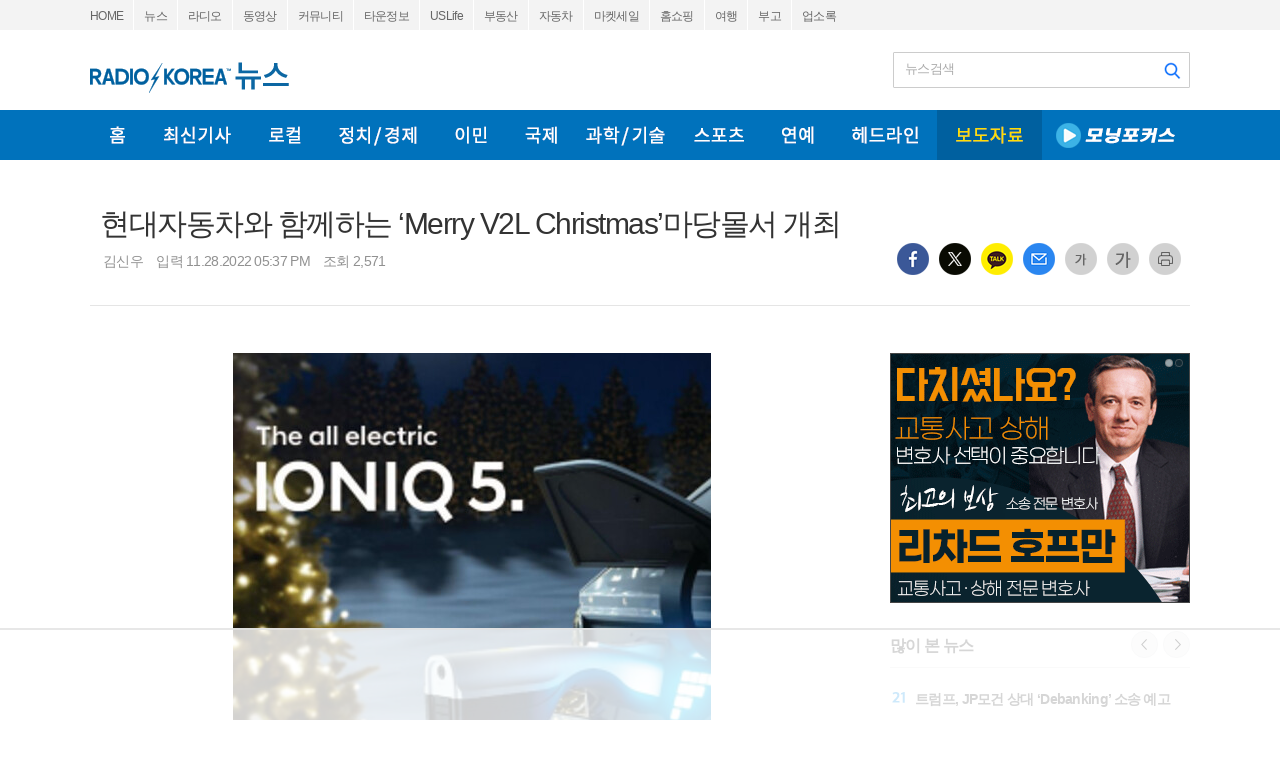

--- FILE ---
content_type: text/html; charset=UTF-8
request_url: https://www.radiokorea.com/news/article.php?uid=403424
body_size: 11409
content:
<!DOCTYPE html>
<html lang="ko">
<head>
<meta http-equiv="Content-Type" content="text/html; charset=UTF-8">
<meta http-equiv="X-UA-Compatible" content="IE=edge">
<meta content="ko" http-equiv="Content-Language" />
<meta name="viewport" content="width=1150">
<title>현대자동차와 함께하는 ‘Merry V2L Christmas’마당몰서 개최</title>

<meta name="description" content="현대자동차 미국판매법인이 LA 한인타운 마당몰에서 전기자동차 브랜드 ‘아이오닉 5’ 전시 이벤트를 진행한다.이벤트는 다음달 (12월) 18일까지 진행되며 매주 토요일과 일요일 오후 2시 30분부터 5시 30분 사이에는 산타클로스…" />
<link rel="image_src" href="https://rk-img-news.s3.us-west-2.amazonaws.com/2022/11/28/403424/1.jpg" />

<meta itemprop="name" content="현대자동차와 함께하는 ‘Merry V2L Christmas’마당몰서 개최">
<meta itemprop="description" content="정확하고 빠른 뉴스 라디오코리아 뉴스">
<meta itemprop="image" content="https://rk-img-news.s3.us-west-2.amazonaws.com/2022/11/28/403424/1.jpg">

<meta property="og:title" content="현대자동차와 함께하는 ‘Merry V2L Christmas’마당몰서 개최" />
<meta property="og:url" content="https://www.radiokorea.com/news/article.php?uid=403424">
<meta property="og:description" content="정확하고 빠른 뉴스 라디오코리아 뉴스">
<meta property="og:site_name" content="라디오코리아 뉴스">
<meta property="og:image" content="https://rk-img-news.s3.us-west-2.amazonaws.com/2022/11/28/403424/1.jpg">

<meta name="twitter:title" content="현대자동차와 함께하는 ‘Merry V2L Christmas’마당몰서 개최">
<meta name="twitter:url" content="https://www.radiokorea.com/news/article.php?uid=403424">
<meta name="twitter:description" content="정확하고 빠른 뉴스 라디오코리아 뉴스">
<meta name="twitter:image" content="https://rk-img-news.s3.us-west-2.amazonaws.com/2022/11/28/403424/1.jpg">

<link rel="shortcut icon" type="image/x-icon" href="/favicon.ico" />
<link href="/css/common_1100.css?01152026" rel="stylesheet" type="text/css" charset="utf-8" />
<link href="/css/news/news.css?01152026" rel="stylesheet" type="text/css" charset="utf-8" />
<!-- Global site tag (gtag.js) - Google Analytics -->
<!-- Desktop -->
<script async src="https://www.googletagmanager.com/gtag/js?id=UA-29025276-1"></script>
<script>
  window.dataLayer = window.dataLayer || [];
  function gtag(){dataLayer.push(arguments);}
  gtag('js', new Date());
  gtag('config', 'UA-29025276-1');
</script>


<!-- Global site tag (gtag.js) - Google Analytics -->
<!-- Desktop G4 -->
<script async src="https://www.googletagmanager.com/gtag/js?id=G-99YYVX1N8W"></script>
<script>
  window.dataLayer = window.dataLayer || [];
  function gtag(){dataLayer.push(arguments);}
  gtag('js', new Date());
  gtag('config', 'G-99YYVX1N8W');
</script>


<!-- Global site tag (gtag.js) - Google Analytics -->
<!-- CafeMedia G4 -->
<script async src="https://www.googletagmanager.com/gtag/js?id=G-KYC4MST2S8"></script>
<script>
  window.dataLayer = window.dataLayer || [];
  function gtag(){dataLayer.push(arguments);}
  gtag('js', new Date());
  gtag('config', 'G-KYC4MST2S8');
</script>

<!-- Global site tag (gtag.js) - Google Analytics -->
<!-- CafeMedia G4 Desktop & Mobile -->
<script async src="https://www.googletagmanager.com/gtag/js?id=G-W2SZJP2EQ0"></script>
<script>
  window.dataLayer = window.dataLayer || [];
  function gtag(){dataLayer.push(arguments);}
  gtag('js', new Date());
  gtag('config', 'G-W2SZJP2EQ0');
</script>


<!-- Raptive START email detection script -->
<script>
!function(){"use strict";var e=window.location.search.substring(1).split("&");const t=e=>e.replace(/\s/g,""),o=e=>new Promise((t=>{if(!("msCrypto"in window)&&"https:"===location.protocol&&"crypto"in window&&"TextEncoder"in window){const o=(new TextEncoder).encode(e);crypto.subtle.digest("SHA-256",o).then((e=>{const o=Array.from(new Uint8Array(e)).map((e=>("00"+e.toString(16)).slice(-2))).join("");t(o)}))}else t("")}));for(var n=0;n<e.length;n++){var r="adt_ei",i=decodeURIComponent(e[n]);if(0===i.indexOf(r)){var a=i.split(r+"=")[1];if((e=>{const t=e.match(/((?=([a-zA-Z0-9._!#$%+^&*()[\]<>-]+))\2@[a-zA-Z0-9._-]+\.[a-zA-Z0-9._-]+)/gi);return t?t[0]:""})(t(a.toLowerCase()))){o(a).then((t=>{t.length&&(localStorage.setItem(r,t),localStorage.setItem("adt_emsrc","url"),e.splice(n,1),history.replaceState(null,"","?"+e.join("&")))}));break}}}}();
</script>
<!-- Raptive END email detection script -->


<!-- AdThrive Head Tag -->
<script>
(function(w, d) {
    w.adthrive = w.adthrive || {};
    w.adthrive.cmd = w.adthrive.cmd || [];
    w.adthrive.plugin = 'adthrive-ads-1.0.41-manual';
    w.adthrive.host = 'ads.adthrive.com';
    var s = d.createElement('script');
    s.async = true;
    s.referrerpolicy = 'no-referrer-when-downgrade';
    s.src = 'https://' + w.adthrive.host + '/sites/600859f5fadfce050f044b50/ads.min.js?referrer=' + w.encodeURIComponent(w.location.href);
    var n = d.getElementsByTagName('script')[0];
    n.parentNode.insertBefore(s, n);
})(window, document);

function cam_unique_array(a) {
    var seen = {};
    return a.filter(function(item) {
        return seen.hasOwnProperty(item) ? false : (seen[item] = true);
    });
}
window.adthrive.cmd.push(function() {
    cam_targeting_values = [];
    cam_unique_targeting = [];

    try {
        if (pm_pgtp) {
            cam_targeting_values.push('rk_' + pm_pgtp.substring(0, 37));
        }
    } catch (err) {}

    try {
        if (document.body.classList) {
            for (i = 0; i <= document.body.classList.length - 1; i++) {
                rk_body_class = document.body.classList[i];
                if (!rk_body_class.startsWith("adthrive")) {
                    cam_targeting_values.push('rk_' + rk_body_class.substring(0, 37));
                }
            }
        }

    } catch (err) {}

    if (cam_targeting_values.length > 0) {
        cam_unique_targeting = cam_unique_array(cam_targeting_values);
        window.adthrive.siteAds.targeting.push({
            key: 'at_custom_1',
            value: cam_unique_targeting,
        });
    }
});
</script>
<!-- End AdThrive Head Tag -->

<script>
function requireSupport() {
	// console.log("top adblocker detected");
}
function bluring() {
	if (event.srcElement.tagName == "A" || event.srcElement.tagName == "IMG") {
		document.body.focus();
	}
}
document.onfocusin=bluring;
</script>
<script src="https://cdnjs.cloudflare.com/ajax/libs/jquery/3.6.4/jquery.min.js" integrity="sha512-pumBsjNRGGqkPzKHndZMaAG+bir374sORyzM3uulLV14lN5LyykqNk8eEeUlUkB3U0M4FApyaHraT65ihJhDpQ==" crossorigin="anonymous" referrerpolicy="no-referrer"></script>
<script src="https://cdnjs.cloudflare.com/ajax/libs/bxslider/4.1.3/jquery.bxslider.min.js" integrity="sha512-LyNqIx6M7s/DjKwfhbLIRkOE+8dFcfgS93f9OgR5jCWKHlSvuKcfZ3WlWBJ7TjIPICgDevkG79/b09uoNjyZsA==" crossorigin="anonymous" referrerpolicy="no-referrer"></script>
<script src="https://cdnjs.cloudflare.com/ajax/libs/jquery-cookie/1.4.1/jquery.cookie.min.js" integrity="sha512-3j3VU6WC5rPQB4Ld1jnLV7Kd5xr+cq9avvhwqzbH/taCRNURoeEpoPBK9pDyeukwSxwRPJ8fDgvYXd6SkaZ2TA==" crossorigin="anonymous" referrerpolicy="no-referrer"></script>
<script src="/js/cklog.js"></script>

<script type="application/ld+json">
{
	"@context": "https://schema.org",
	"@type": "NewsArticle",
	"mainEntityOfPage": {
		"@type": "WebPage",
		"@id": "https://www.radiokorea.com/news/article?php?uid=403424"
	},
	"url": "https://www.radiokorea.com/news/article?php?uid=403424",
	"headline": "현대자동차와 함께하는 ‘Merry V2L Christmas’마당몰서 개최",
	"image": "https://rk-img-news.s3.us-west-2.amazonaws.com/2022/11/28/403424/1.jpg",
	"width": "478",
	"height": "623",
	"datePublished": "2022-11-28T17:37:00+08:00",
	"dateModified": "2022-11-28T17:37:00+08:00",
	"author": {
		"@type": "Person",
		"name": "김신우"
	},
	"publisher": {
		"@type": "Organization",
		"name": "라디오코리아",
		"alternateName": "RadioKorea",
		"logo": {
			"@type": "ImageObject",
			"url": "https://rk-asset.s3.amazonaws.com/www/images/logo/logo_square.png",
			"width": "1000",
			"height": "1000"
		}
	},
	"description": "현대자동차 미국판매법인이 LA 한인타운 마당몰에서 전기자동차 브랜드 ‘아이오닉 5’ 전시 이벤트를 진행한다.이벤트는 다음달 (12월) 18일까지 진행되며 매주 토요일과 일요일 오후 2시 30분부터 5시 30분 사이에는 산타클로스…"
}
</script>

</head>
<body class="news-main-template-default">
<style>
.goog-te-banner-frame.skiptranslate {display: none !important;}
body {top: 0px !important;}
</style>

<div id="gnv">
	<div id="gnv_box">
		<ul class="gnv_left">
			<li><a href="/?mode=pc">HOME</a></li>
			<li><a href="/news">뉴스</a></li>
			<li><a href="/radio">라디오</a></li>
			<li><a href="/tv">동영상</a></li>
			<li><a href="/community">커뮤니티</a></li>
			<li><a href="/towninfo">타운정보</a></li>
			<li><a href="/uslife">USLife</a></li>
			<li><a href="/community/realty.php">부동산</a></li>
			<li><a href="/community/auto.php">자동차</a></li>
			<li><a href="/market">마켓세일</a></li>
			<li><a href="/homeshopping">홈쇼핑</a></li>
			<li><a href="/travel">여행</a></li>
			<li><a href="/obituaries">부고</a></li>
			<li><a href="/rakotel">업소록</a></li>
		</ul>
		<ul class="gnv_right">
			<li><a href="/account/signin.php?url=http%3A%2F%2Fwww.radiokorea.com%2Fnews%2Farticle.php%3Fuid%3D403424">로그인</a></li>
	    <li><a href="/account">회원가입</a></li>
			<li style="margin-top: 3px;">
				<div id="google_translate_flag"><img src="https://rk-asset.s3.us-west-2.amazonaws.com/www/images/common/translate.png" class="trans-flag"></div>
				<div id="google_translate_element"></div>
			</li>
		</ul>
	</div>
</div>
<div id="logo-line">
	<h1><a href="/news" target="_self"><span class="logo ht">라디오코리아 뉴스</span></a></h1>
	<div class="search_news" id="search_news">
		<form name="search" action="/news/search.php" method="get">
			<fieldset class="fld_inside">
				<legend class="screen_out">검색어 입력폼</legend>
				<div class="box_searchbar">
					<label for="q" class="lab_search">뉴스검색</label>
					<input type="text" class="tf_keyword" id="q" name="q" value="" autocomplete="off" spellcheck="false">
					<button id="btn_search" class="btn_search" type="submit"><span class="ir_wa">검색</span></button>
				</div>
			</fieldset>
		</form>
	</div>
</div>

<script>
	$("#q").focus(function() {
		$(".box_searchbar").addClass("search_on");
	}).focusout(function() {
		$(".box_searchbar").removeClass("search_on");
	})
</script>

<div id="menu-line">
	<div id="menu-box">
		<div class="menu">
			<ul>
				<li><a href="/news" class="home" target="_self"><span class="ht">홈</span></a></li>
				<li><a href="/news/recent.php" class="recent" target="_self"><span class="ht">최신뉴스</span></a></li>
				<li><a href="/news/news.php?type=local" class="local" target="_self"><span class="ht">로컬</span></a></li>
				<li><a href="/news/news.php?type=politic" class="politic" target="_self"><span class="ht">정치</span></a></li>
				<li><a href="/news/news.php?type=immigration" class="immigration" target="_self"><span class="ht">이민</span></a></li>
				<li><a href="/news/news.php?type=world" class="world" target="_self"><span class="ht">국제</span></a></li>
				<li><a href="/news/news.php?type=it" class="it" target="_self"><span class="ht">IT / 과학</span></a></li>
				<li><a href="/news/news.php?type=sports" class="sports" target="_self"><span class="ht">스포츠</span></a></li>
				<li><a href="/news/news.php?type=entertainment" class="entertainment" target="_self"><span class="ht">연예</span></a></li>
				<li><a href="/news/news.php?type=headline" class="headline" target="_self"><span class="ht">헤드라인</span></a></li>
				<li><a href="/news/news.php?type=press" class="press_over" target="_self"><span class="ht">보도자료</span></a></li>
				<li><a href="/news/news.php?type=mfocus" class="mfocus" target="_self"><span class="ht">모닝포커스</span></a></li>
			</ul>
		</div>
		<!--strong><a href="/news/report.php" target="_self"><span class="report ht">뉴스제보</span></a></strong-->
	</div>
</div>

<div id="article-header">
	<h1 class="article-title">현대자동차와 함께하는 ‘Merry V2L Christmas’마당몰서 개최</h1>
	<span class="article-info">
		<span class="article-prop">김신우</span>
		<span class="article-prop">입력 11.28.2022 05:37 PM</span>
		<span class="article-prop">조회 2,571</span>
	</span>
	<div class="article-share">
		<ul class="list-sns">
			<li><a class="link-sns" href="javascript:shareFB('403424');"><span class="sns ico_sns_fb" title="페이스북"></span></a></li>
			<li><a class="link-sns" href="javascript:shareTW('403424', '현대자동차와 함께하는 ‘Merry V2L Christmas’마당몰서 개최');"><span class="sns ico_sns_tw" title="트위터"></span></a></li>
			<li><a class="link-sns" href="javascript:shareKT();"><span class="sns ico_sns_ka" title="카카오톡"></span></a></li>
			<li><a class="link-sns" target="_new" href="mailto:?subject=현대자동차와%20함께하는%20‘Merry%20V2L%20Christmas’마당몰서%20개최&body=라디오코리아%20뉴스%0D%0A%0D%0A현대자동차와%20함께하는%20‘Merry%20V2L%20Christmas’마당몰서%20개최%0D%0A%0D%0Ahttps%3A%2F%2Fwww.radiokorea.com%2Fnews%2Farticle.php%3Fuid%3D403424"><span class="sns ico_sns_ma" title="이메일"></span></a></li>
			<li><a class="link-sns" href="javascript:ContentsFontSize('-');"><span class="sns ico_font_dn" title="글씨작게"></span></a></li>
			<li><a class="link-sns" href="javascript:ContentsFontSize('+');"><span class="sns ico_font_up" title="글씨크게"></span></a></li>
			<li><a class="link-sns" href="javascript:articlePrint('403424');"><span class="sns ico_print" title="프린트"></span></a></li>
		</ul>
	</div>
</div>

<div id="contents">
	<div id="contents-left">
		<div id="article">
			<div class="article-image">
<div class='image-item' itemprop="image"><img src='https://rk-img-news.s3.us-west-2.amazonaws.com/2022/11/28/403424/1.jpg?01152026'></div>			</div>
			<div class="article-view">
				<div id="news_content" itemprop="articleBody">
					현대자동차 미국판매법인이 LA 한인타운 마당몰에서 전기자동차 브랜드 ‘아이오닉 5’ 전시 이벤트를 진행한다.<br><br>이벤트는 다음달 (12월) 18일까지 진행되며 매주 토요일과 일요일 오후 2시 30분부터 5시 30분 사이에는 산타클로스와 함께하는 크리스마스 촬영 타임도 펼쳐질 예정이다.<br><br>이번 전시에서는 아이오닉 5의 양방향 충전 V2L 기능을 사용해 반짝이는 크리스마스 트리를 감상할 수 있다.<br><br>간단한 설문조사를 작성하면 누구나 산타와 사진을 찍을 수 있고 현대자동차가 준비한 소정의 선물도 증정받을 수 있다.<br><br>아울러 촬영한 사진을 소셜 미디어에 업로드하는 사람에게는 10달러 상당의 CV 기프트카드를 추가로 받을 수 있다.<br><br>현대자동차 측은 함께 즐겁고 따뜻한 연말을 보낼 수 있도록 이번 아이오닉 5 전시 이벤트를 마련했다며 현대 아이오닉 5 를 살펴보고 가족, 친구, 연인과 함께 따뜻한 연말연시를 보내길 바란다라고 전했다.<br><br>한편, 아이오닉 5는 최대 300마일 이상의 주행가능 거리는 물론 초고속 멀티 충전시스템이 가능한 진보된 전동화 경험을 선사하는 아이오닉 브랜드의 첫 전용 전기차다.&nbsp;				</div>
				<p class="copyright" id="author"><저작권자 &copy; RK Media, 무단 전재-재배포 AI 학습 및 활용 금지></p>
				<div class="article-amg">
					<iframe src="/amg/?page=NEWS&amg=ARTICLE" scrolling="no" frameborder="0" style="border:none; overflow:hidden; width:468px; height:60px;" allowTransparency="true"></iframe>
				</div>

			</div>
		</div>
		<div id="relate-view">
			<strong class="relate-title"><h3 class="relate-title-h3">주요뉴스<span class="relate-info">해당 뉴스로 연결됩니다.</span></h3></strong>
<ul class="relate-list">
	<li><a href="/news/article.php?uid=489031" class="link_txt">H 마트, 정지선 셰프 신제품 런칭 이벤트 개최</a></li>
</ul>
		</div>


	</div>
	<div id="contents-right">
		<div id="news-right">

	<div class="N--1">
		<iframe src="/amg/?tag=N-1" scrolling="no" frameborder="0" style="border:none; overflow:hidden; width:300px; height:250px;" allowTransparency="true"></iframe>
	</div>

	<p class="h10"></p>


	<div class="popular-section">
		<div class="popular-nav">
			<h3 class="popular-title">많이 본 뉴스</h3>
			<div class="popular-btn">
				<button class="btn-slide btn-prev"><span class="ico-prev">이전</span></button>
				<button class="btn-slide btn-next"><span class="ico-next">다음</span></button>
			</div>
		</div>
		<div class="popular-data">
<ol class="popular-news">
	<li><em class="num-e num-1"><span>1위</span></em><strong class="p-news-item"><a href="/news/article.php?uid=489140"><span class='breaking'>[속보]</span>  트럼프 대통령, 그린란드 관련한 유럽 관세 부과 철회!</a></strong></li>
	<li><em class="num-e num-2"><span>2위</span></em><strong class="p-news-item"><a href="/news/article.php?uid=489106">트럼프 관세, 결국 미국인 지갑에서 나간다</a></strong></li>
	<li><em class="num-e num-3"><span>3위</span></em><strong class="p-news-item"><a href="/news/article.php?uid=489139">덴마크서 ‘캘리포니아를 사자’ 청원/'깜깜' 행콕팍, 구리 절도에 주민들 각자도생/NFL 예측 4살 아이에 ‘살해 협박’까지</a></strong></li>
	<li><em class="num-e num-4"><span>4위</span></em><strong class="p-news-item"><a href="/news/article.php?uid=489103">코요테, 알카트라즈 섬까지 헤엄쳐 가 ‘사상 처음’</a></strong></li>
	<li><em class="num-e num-5"><span>5위</span></em><strong class="p-news-item"><a href="/news/article.php?uid=489105">미국, 암호화폐 법적 규제 가능성</a></strong></li>
	<li><em class="num-e num-6"><span>6위</span></em><strong class="p-news-item"><a href="/news/article.php?uid=489142">포모나에서 10대 청소년과 아버지 마체테로 위협한 용의자 추적 중</a></strong></li>
	<li><em class="num-e num-7"><span>7위</span></em><strong class="p-news-item"><a href="/news/article.php?uid=489104">민주당, 2026년 11월 중간선거 ‘우세’</a></strong></li>
	<li><em class="num-e num-8"><span>8위</span></em><strong class="p-news-item"><a href="/news/article.php?uid=489141">LA, OC 평균 개솔린 가격 2021년 이후 최저치 경신</a></strong></li>
	<li><em class="num-e num-9"><span>9위</span></em><strong class="p-news-item"><a href="/news/article.php?uid=489101">CJ올리브영, 세포라 700여 매장에 ‘K뷰티 존’ 연다</a></strong></li>
	<li><em class="num-e num-10"><span>10위</span></em><strong class="p-news-item"><a href="/news/article.php?uid=489146">이정후, LA공항서 서류 문제로 한때 구금</a></strong></li>
</ol>

<ol class="popular-news">
	<li><em class="num-e num-11"><span>11위</span></em><strong class="p-news-item"><a href="/news/article.php?uid=489145">CA주 최대 규모 신규 이민자 구금시설 의료 환경 열악!</a></strong></li>
	<li><em class="num-e num-12"><span>12위</span></em><strong class="p-news-item"><a href="/news/article.php?uid=489094">트럼프 "그린란드 지키려면 미국이 소유해야"</a></strong></li>
	<li><em class="num-e num-13"><span>13위</span></em><strong class="p-news-item"><a href="/news/article.php?uid=489095">LA 정원사, ICE 구금 후 자진 출국</a></strong></li>
	<li><em class="num-e num-14"><span>14위</span></em><strong class="p-news-item"><a href="/news/article.php?uid=489151">오스틴 뷰트너 LA시장 후보 딸 22살로 숨져</a></strong></li>
	<li><em class="num-e num-15"><span>15위</span></em><strong class="p-news-item"><a href="/news/article.php?uid=489150">뉴섬 주지사, 다보스서 미국관 입장 거부당해</a></strong></li>
	<li><em class="num-e num-16"><span>16위</span></em><strong class="p-news-item"><a href="/news/article.php?uid=489152">LA 이민단속 중 DHS요원 총격…차량 돌진 용의자 체포</a></strong></li>
	<li><em class="num-e num-17"><span>17위</span></em><strong class="p-news-item"><a href="/news/article.php?uid=489093">CA암호화폐 스타트업, 부유세 논란 속 타주로 본사 이전</a></strong></li>
	<li><em class="num-e num-18"><span>18위</span></em><strong class="p-news-item"><a href="/news/article.php?uid=489099">금값, 폭등세.. 온스당 4,800달러 돌파</a></strong></li>
	<li><em class="num-e num-19"><span>19위</span></em><strong class="p-news-item"><a href="/news/article.php?uid=489149">남가주 다시 '쌀쌀'..약한 비 가능성 내일까지</a></strong></li>
	<li><em class="num-e num-20"><span>20위</span></em><strong class="p-news-item"><a href="/news/article.php?uid=489100">'직장 내 성희롱 성립' 주찬호 변호사의 슬기로운 세상읽기</a></strong></li>
</ol>

<ol class="popular-news">
	<li><em class="num-e num-21"><span>21위</span></em><strong class="p-news-item"><a href="/news/article.php?uid=489153">트럼프, JP모건 상대 ‘Debanking’ 소송 예고</a></strong></li>
	<li><em class="num-e num-22"><span>22위</span></em><strong class="p-news-item"><a href="/news/article.php?uid=489090">캘리포니아, 연방 지원 축소 속에서도 전기차 목표 초과 달성</a></strong></li>
	<li><em class="num-e num-23"><span>23위</span></em><strong class="p-news-item"><a href="/news/article.php?uid=489096">씨티은행, 유럽 증시 전격 강등</a></strong></li>
	<li><em class="num-e num-24"><span>24위</span></em><strong class="p-news-item"><a href="/news/article.php?uid=489091">LA통합교육구 "백인 학생 역차별" 소송 당해</a></strong></li>
	<li><em class="num-e num-25"><span>25위</span></em><strong class="p-news-item"><a href="/news/article.php?uid=489148">'교통지옥' 405 Fwy 피할 세풀베다 전철 프로젝트, 오늘 표결</a></strong></li>
	<li><em class="num-e num-26"><span>26위</span></em><strong class="p-news-item"><a href="/news/article.php?uid=489098">美 카톨릭 추기경들, 트럼프 행정부 비판</a></strong></li>
	<li><em class="num-e num-27"><span>27위</span></em><strong class="p-news-item"><a href="/news/article.php?uid=489092">트럼프 취임 1주년, 남가주 곳곳서 대규모 항의 시위</a></strong></li>
	<li><em class="num-e num-28"><span>28위</span></em><strong class="p-news-item"><a href="/news/article.php?uid=489143">오늘의 증권소식(1월 21일)</a></strong></li>
	<li><em class="num-e num-29"><span>29위</span></em><strong class="p-news-item"><a href="/news/article.php?uid=489147">LAUSD, 학생 감소·재정 불확실성에 '감원, 해고' 경고</a></strong></li>
	<li><em class="num-e num-30"><span>30위</span></em><strong class="p-news-item"><a href="/news/article.php?uid=489097">영화 리뷰: 셀레나(Selena, 1997)</a></strong></li>
</ol>

		</div>
	</div>


	<p class="h10"></p>

	<div class="N-2">
		<iframe src="/amg/?tag=N-2" scrolling="no" frameborder="0" style="border:none; overflow:hidden; width:300px; height:250px;" allowTransparency="true"></iframe>
	</div>

	<p class="h20"></p>


	<div class="right-sticky">
		<div class="photo-section">
			<div class="photo-nav">
				<h3>포토</h3>
			</div>
			<div class="photo-data">
<ul class="photo-list">
<li class="link_cont"><a class="link_cont" href="/news/article.php?uid=489128"><span class="wrap_thumb"><img class="thumb_g" src="https://rk-thumb.s3.us-west-2.amazonaws.com/www/news/right_photo_489128.jpg" width='144'></span><strong class="tit_thumb">여성 듀오 도드리 "국악과 K팝의 만남, 생각보다 잘 어울릴걸요"</strong></a></li>
<li class="link_cont"><a class="link_cont" href="/news/article.php?uid=489126"><span class="wrap_thumb"><img class="thumb_g" src="https://rk-thumb.s3.us-west-2.amazonaws.com/www/news/right_photo_489126.jpg" height='96'></span><strong class="tit_thumb">딱딱한 정책 토론, 예능으로 즐겨요…"더 로직" 22일 첫 방송</strong></a></li>
</ul>
			</div>
		</div>

		<div class="all-section">
			<div class="all-nav">
				<a href="/news/news.php?type=world"><h3>국제</h3></a>
			</div>
			<div class="all-data">
<ul class="all-list">
	<li><a href="/news/article.php?uid=489134">한국인 946만명 작년 일본 방문…방일 외국인 중 최다</a></li>	<li><a href="/news/article.php?uid=489136">딥시크, 돌풍 1년만에 새 AI모델 정황…미중 기술경쟁 가속</a></li>	<li><a href="/news/article.php?uid=489135">영국 작년 12월 물가상승률 3.4%…예상치 상회</a></li>	<li><a href="/news/article.php?uid=489133">필리핀, "성착취 딥페이크" 그록 차단 6일만에 해제 결정</a></li>	<li><a href="/news/article.php?uid=489137">파키스탄 경찰 "상가 화재 참사 실종자 57명 대부분 사망 추정"</a></li>	<li><a href="/news/article.php?uid=489132">中상하이, 도시 공역 46% "드론 자유비행구역" 지정</a></li>	<li><a href="/news/article.php?uid=489138">"1천178명 사망" 인니 대홍수 피해 키운 기업 28곳 허가 취소</a></li></ul>
			</div>
		</div>


		<p class="h10"></p>

		<div class="N-3">
			<iframe src="/amg/?tag=N-3" scrolling="no" frameborder="0" style="border:none; overflow:hidden; width:300px; height:250px;" allowTransparency="true"></iframe>
		</div>

		<p class="h30"></p>


	</div>

	<p class="h30"></p>
</div>


<script>
$(document).ready(function(){
  var popular_slider = $('.popular-data').bxSlider({
		auto : true,
		autoHover: true,
		pause: 6000,
		controls : false,
		pager : false,
		speed : 300,
		infiniteLoop : true
  });

	$('.btn-prev').click(function(){
	  popular_slider.goToPrevSlide();
	});

	$('.btn-next').click(function(){
	  popular_slider.goToNextSlide();
	});
});
</script>	</div>
</div>

<div id="recomm_view">
	<div class="inner_recomm">
		<div class="recomm_news">
			<h3 class="recomm-title">이 시각 추천뉴스</h3>
<ul class="list_recomm">
<li class="photo_item"><a class="link_cont" href="/news/article.php?uid=489121"><span class="wrap_thumb"><img class="thumb_g" src="https://rk-thumb.s3.us-west-2.amazonaws.com/www/news/recomm_photo_489121.jpg" height='190'></span><strong class="tit_thumb">"한국 진출 10년" 넷플릭스…"한국 콘텐츠에 변함없이 장기투자"</strong></a></li>
<li><strong class="tit_g"><a class="link_txt" href="/news/article.php?uid=487862">중국, ‘부동산 위기’ 등 경제 악화</a></strong></li>
<li><strong class="tit_g"><a class="link_txt" href="/news/article.php?uid=489125">안성재 ""흑백2" 인기는 100인 셰프 덕…외식업 관심 높아져"</a></strong></li>
<li><strong class="tit_g"><a class="link_txt" href="/news/article.php?uid=489031">H 마트, 정지선 셰프 신제품 런칭 이벤트 개최</a></strong></li>
<li><strong class="tit_g"><a class="link_txt" href="/news/article.php?uid=489117">10명이 싸운 맨시티, 보되/글림트에 1-3 굴욕패…홀란 "창피해"</a></strong></li>
<li><strong class="tit_g"><a class="link_txt" href="/news/article.php?uid=489137">파키스탄 경찰 "상가 화재 참사 실종자 57명 대부분 사망 추정"</a></strong></li>
<li><strong class="tit_g"><a class="link_txt" href="/news/article.php?uid=489118">이강인 빠진 PSG, 스포르팅에 1-2 패배…UCL 16강 직행 불투명</a></strong></li>
<li class="photo_item"><a class="link_cont" href="/news/article.php?uid=489130"><span class="wrap_thumb"><img class="thumb_g" src="https://rk-thumb.s3.us-west-2.amazonaws.com/www/news/recomm_photo_489130.jpg" width='285'></span><strong class="tit_thumb">러 "동해 상공서 전략폭격기 11시간 이상 비행"</strong></a></li>
<li><strong class="tit_g"><a class="link_txt" href="/news/article.php?uid=488907">직수 정수기의 기준, 그 시작부터 지금까지 CUCKOO!</a></strong></li>
<li><strong class="tit_g"><a class="link_txt" href="/news/article.php?uid=489157">요즘 가장 잘 나가는 주식, Intel</a></strong></li>
<li><strong class="tit_g"><a class="link_txt" href="/news/article.php?uid=489138">"1천178명 사망" 인니 대홍수 피해 키운 기업 28곳 허가 취소</a></strong></li>
<li><strong class="tit_g"><a class="link_txt" href="/news/article.php?uid=489156">지난해(2025년)11월 PCE물가 전년대비 2.8%↑ .. 2% 후반서 정체</a></strong></li>
<li><strong class="tit_g"><a class="link_txt" href="/news/article.php?uid=489113">SK시그넷 컨소시엄, 로봇 기반 전기차 급속 충전 실증 완료</a></strong></li>
<li><strong class="tit_g"><a class="link_txt" href="/news/article.php?uid=489112">현대모비스, 차량용 5G 통신모듈 개발 착수…올해 상반기 목표</a></strong></li>
</ul>
		</div>
	</div>
</div>

<script>
function articlePrint(uid) {
	var url = "print.php?uid=" + uid;
	var wnd = "article_print";
	var w = 800;
	var h = 600;
	var scroll = "yes";
	var x = (screen.width - w) / 2;
	var y = (screen.height - h) / 2;
	y -= 20;
	var param = 'height=' + h + ',width=' + w + ',top=' + y + ',left=' + x + ',scrollbars=' + scroll + ',resizable=no,directories=no,status=no,toolbar=no,menubar=no,location=no';
	var hWnd  = window.open('', wnd, param);
	if (hWnd != null) hWnd.location.href = url;
	if (parseInt(navigator.appVersion) >= 4) hWnd.window.focus();
}
</script>

<script src="/js/kakaotalk/kakao.min.js"></script>

<script>
	Kakao.init('9fe75c33f255e3914e972661a5957204');
	console.log(Kakao.isInitialized());
</script>

<script>
var nFontSize = 17;

function ContentsFontSize(s) {
	if (s == "+") {
		if (nFontSize == 22) {
			return;
		}

		nFontSize++;
		$("#news_content").css({"font-size" : nFontSize + "px"});
		$("#news_content div").css({"font-size" : nFontSize + "px"});
		$("#news_content p").css({"font-size" : nFontSize + "px"});
		$("#news_content dt").css({"font-size" : nFontSize + "px"});
		$("#news_content dd").css({"font-size" : nFontSize + "px"});
	}

	if (s == "-") {
		if (nFontSize == 17) {
			return;
		}

		nFontSize--;
		$("#news_content").css({"font-size" : nFontSize + "px"});
		$("#news_content div").css({"font-size" : nFontSize + "px"});
		$("#news_content p").css({"font-size" : nFontSize + "px"});
		$("#news_content dt").css({"font-size" : nFontSize + "px"});
		$("#news_content dd").css({"font-size" : nFontSize + "px"});
	}

	//setCookie("textsize", orisize, 1);
	$.cookie("news_article_text_size", nFontSize, {path: '/', domain: '.radiokorea.com', secure: true});
}

function loadFontSize() {
	var size = $.cookie("news_article_text_size");

	if (isNaN(size)) {
		size = nFontSize;
	}

	if (size != "") {
		$("#news_content").css({"font-size" : size + "px"});
		$("#news_content div").css({"font-size" : size + "px"});
		$("#news_content p").css({"font-size" : size + "px"});
		$("#news_content dt").css({"font-size" : size + "px"});
		$("#news_content dd").css({"font-size" : size + "px"});

		nFontSize = size;
	}
}

loadFontSize();

function shareFB(uid) {
	var url = 'https://www.facebook.com/sharer/sharer.php?u=https%3A%2F%2Fwww.radiokorea.com%2Fnews%2Farticle.php%3Fuid%3D' + uid;
	var wnd = "fb";
	var w = 800;
	var h = 600;
	var scroll = "yes";
	var x = (screen.width - w) / 2;
	var y = (screen.height - h) / 2;
	y -= 20;
	var param = 'height=' + h + ',width=' + w + ',top=' + y + ',left=' + x + ',scrollbars=' + scroll + ',resizable=no,directories=no,status=no,toolbar=no,menubar=no,location=no';
	var hWnd  = window.open('', wnd, param);
	if (hWnd != null) hWnd.location.href = url;
	if (parseInt(navigator.appVersion) >= 4) hWnd.window.focus();
}

function shareTW(uid, subject) {
	var url = 'https://twitter.com/intent/tweet?text=' + encodeURIComponent(subject + '\r\n') + '&url=https%3A%2F%2Fwww.radiokorea.com%2Fnews%2Farticle.php%3Fuid%3D' + uid;
	var wnd = "tw";
	var w = 800;
	var h = 600;
	var scroll = "yes";
	var x = (screen.width - w) / 2;
	var y = (screen.height - h) / 2;
	y -= 20;
	var param = 'height=' + h + ',width=' + w + ',top=' + y + ',left=' + x + ',scrollbars=' + scroll + ',resizable=no,directories=no,status=no,toolbar=no,menubar=no,location=no';
	var hWnd  = window.open('', wnd, param);
	if (hWnd != null) hWnd.location.href = url;
	if (parseInt(navigator.appVersion) >= 4) hWnd.window.focus();
}

function shareKT() {
	Kakao.Link.sendDefault({
	  objectType: 'feed',
	  content: {
	    title: "현대자동차와 함께하는 ‘Merry V2L Christmas’마당몰서 개최",
	    description: "현대자동차 미국판매법인이 LA 한인타운 마당몰에서 전기자동차 브랜드 ‘아이오닉 5’ 전시 이벤트를 진행한다.이벤트는 다음달 (12월) 18일까지 진행되며 매주 토요일과 일요일 오후 2시 30분부터 5시 30분 사이에는 산타클로스…",
	    imageUrl: 'https://rk-img-news.s3.us-west-2.amazonaws.com/2022/11/28/403424/1.jpg',
	    link: {
	      webUrl: 'https://www.radiokorea.com/news/article.php?uid=403424',
	      mobileWebUrl: 'https://m.radiokorea.com/news/article.php?uid=403424'
	    },
	  },
	  buttons: [
	    {
	      title: '뉴스 보기',
	      link: {
	        webUrl: 'https://www.radiokorea.com/news/article.php?uid=403424',
	        mobileWebUrl: 'https://m.radiokorea.com/news/article.php?uid=403424'
	      },
	    },
	  ],
	  success: function(response) {
	    console.log(response);
	  },
	  fail: function(error) {
	    console.log(error);
	  }
	});
}
</script>

<div id="footer">
	<div class="foot-box">
		<div class="left"><img src="https://rk-asset.s3.us-west-2.amazonaws.com/www/images/common/footer_logo_36.png?10092025"></div>
		<div class="right">
			<div class="family">
			  <div><img src="https://rk-asset.s3.us-west-2.amazonaws.com/www/images/common/footer_family.png?10092025"></div>
			  <div>
					<select name="radiokorea_family" id="radiokorea_family">
						<option value="">RADIOKOREA Family</option>
						<option value="" disabled>--------------------------</option>
						<option value="radiokorea">Radio Korea USA, Inc</option>
						<option value="pny_broadcasting">P&Y Broadcasting Corporation</option>
						<option value="e_radiokorea">E-Radio Korea USA.Com, Inc</option>
						<option value="rkmedia_foundation">RK Media Foundation</option>
						<option value="" disabled>Radio Korea Business Directory, Inc</option>
						<option value="" disabled>RK Media Group, Inc</option>
						<option value="" disabled>TV Korea USA, Inc</option>
					</select>
			  </div>
			</div>
			<ul class="menu">
				<li><a href="/company/company.php?t=Mission">About Us</a></li>
				<li class="bar">|</li>
				<li><a href="/help/terms.php">Terms of Service</a></li>
				<li class="bar">|</li>
				<li><a href="/help/privacy.php">Privacy Policy</a></li>
				<li class="bar">|</li>
				<li><a href="/help/disclaimer.php">Disclaimer</a></li>
				<li class="bar">|</li>
				<li><a href="/help/spam.php">Anti-Spam Policy</a></li>
				<li class="bar">|</li>
				<li><a href="https://publicfiles.fcc.gov/am-profile/kmpc" target="fcc">KMPC Online Public File</a></li>
				<li class="bar">|</li>
				<li><a href="/company/advertisement.php?t=Internet">Advertising</a></li>
				<li class="bar">|</li>
				<li><a href="/company/contact.php?t=Address">Contact Us</a></li>
			</ul>
			<div class="copyright">Copyright 2026 &copy; RK Media, All Rights Reserved.  &nbsp;&nbsp;&nbsp;&nbsp;&nbsp; <b>TEL (213) 487-1300</b>  |  <b>FAX (213) 487-7455</b></div>
		</div>
	</div>
</div>

<script>
const selectElement = document.getElementById('radiokorea_family');

function isMobileDevice() {
  return /iphone|ipad|ipod/.test(navigator.userAgent.toLowerCase()) && navigator.maxTouchPoints > 0;
}

selectElement.addEventListener('change', function() {
  const v = this.value;

  if (v) {
 		var url = "https://www.radiokorea.com/family/?q=" + v;

		if (isMobileDevice()) {
			window.location.href = url;
		} else {
    	window.open(url, '_blank');
		}
  }
});
</script>

<!-- Google Translator -->
<script>
function googleTranslateElementInit() {
	new google.translate.TranslateElement({pageLanguage: 'ko', includedLanguages: 'ko,en,es,zh-CN,zh-TW'}, 'google_translate_element');
}
</script>
<script src="//translate.google.com/translate_a/element.js?cb=googleTranslateElementInit"></script>
<!-- Google Translator -->

<!-- Adthrive -->
<script type="text/javascript" async src="https://btloader.com/tag?o=5698917485248512&upapi=true&domain=radiokorea.com"></script>
<script>!function(){"use strict";var e;e=document,function(){var t,n;function r(){var t=e.createElement("script");t.src="https://cafemedia-com.videoplayerhub.com/galleryplayer.js",e.head.appendChild(t)}function a(){var t=e.cookie.match("(^|[^;]+)\\s*__adblocker\\s*=\\s*([^;]+)");return t&&t.pop()}function c(){clearInterval(n)}return{init:function(){var e;"true"===(t=a())?r():(e=0,n=setInterval((function(){100!==e&&"false"!==t||c(),"true"===t&&(r(),c()),t=a(),e++}),50))}}}().init()}();</script>
<!-- Adthrive -->

</body>
</html>


--- FILE ---
content_type: text/html
request_url: https://api.intentiq.com/profiles_engine/ProfilesEngineServlet?at=39&mi=10&dpi=936734067&pt=17&dpn=1&iiqidtype=2&iiqpcid=b4b35fea-19d6-4bb5-9644-6bb3a6e5f2a1&iiqpciddate=1769101709649&pcid=2f25d423-ce1f-4cf0-8e63-83c024465d77&idtype=3&gdpr=0&japs=false&jaesc=0&jafc=0&jaensc=0&jsver=0.33&testGroup=A&source=pbjs&ABTestingConfigurationSource=group&abtg=A&vrref=https%3A%2F%2Fwww.radiokorea.com
body_size: 56
content:
{"abPercentage":97,"adt":1,"ct":2,"isOptedOut":false,"data":{"eids":[]},"dbsaved":"false","ls":true,"cttl":86400000,"abTestUuid":"g_90c8174d-98ca-4e17-b8de-0ef03a23c168","tc":9,"sid":-1465231410}

--- FILE ---
content_type: text/html; charset=utf-8
request_url: https://www.google.com/recaptcha/api2/aframe
body_size: 266
content:
<!DOCTYPE HTML><html><head><meta http-equiv="content-type" content="text/html; charset=UTF-8"></head><body><script nonce="JQVPSe6LaCuhnCDU4zPt7w">/** Anti-fraud and anti-abuse applications only. See google.com/recaptcha */ try{var clients={'sodar':'https://pagead2.googlesyndication.com/pagead/sodar?'};window.addEventListener("message",function(a){try{if(a.source===window.parent){var b=JSON.parse(a.data);var c=clients[b['id']];if(c){var d=document.createElement('img');d.src=c+b['params']+'&rc='+(localStorage.getItem("rc::a")?sessionStorage.getItem("rc::b"):"");window.document.body.appendChild(d);sessionStorage.setItem("rc::e",parseInt(sessionStorage.getItem("rc::e")||0)+1);localStorage.setItem("rc::h",'1769101710700');}}}catch(b){}});window.parent.postMessage("_grecaptcha_ready", "*");}catch(b){}</script></body></html>

--- FILE ---
content_type: text/html; charset=utf-8
request_url: https://www.google.com/recaptcha/api2/aframe
body_size: -247
content:
<!DOCTYPE HTML><html><head><meta http-equiv="content-type" content="text/html; charset=UTF-8"></head><body><script nonce="h8VUNX3EjkOVa5z77Lg6og">/** Anti-fraud and anti-abuse applications only. See google.com/recaptcha */ try{var clients={'sodar':'https://pagead2.googlesyndication.com/pagead/sodar?'};window.addEventListener("message",function(a){try{if(a.source===window.parent){var b=JSON.parse(a.data);var c=clients[b['id']];if(c){var d=document.createElement('img');d.src=c+b['params']+'&rc='+(localStorage.getItem("rc::a")?sessionStorage.getItem("rc::b"):"");window.document.body.appendChild(d);sessionStorage.setItem("rc::e",parseInt(sessionStorage.getItem("rc::e")||0)+1);localStorage.setItem("rc::h",'1769101711750');}}}catch(b){}});window.parent.postMessage("_grecaptcha_ready", "*");}catch(b){}</script></body></html>

--- FILE ---
content_type: text/html; charset=utf-8
request_url: https://www.google.com/recaptcha/api2/aframe
body_size: -249
content:
<!DOCTYPE HTML><html><head><meta http-equiv="content-type" content="text/html; charset=UTF-8"></head><body><script nonce="d-NKuOSMOvXfNLGKc9iGnQ">/** Anti-fraud and anti-abuse applications only. See google.com/recaptcha */ try{var clients={'sodar':'https://pagead2.googlesyndication.com/pagead/sodar?'};window.addEventListener("message",function(a){try{if(a.source===window.parent){var b=JSON.parse(a.data);var c=clients[b['id']];if(c){var d=document.createElement('img');d.src=c+b['params']+'&rc='+(localStorage.getItem("rc::a")?sessionStorage.getItem("rc::b"):"");window.document.body.appendChild(d);sessionStorage.setItem("rc::e",parseInt(sessionStorage.getItem("rc::e")||0)+1);localStorage.setItem("rc::h",'1769101719912');}}}catch(b){}});window.parent.postMessage("_grecaptcha_ready", "*");}catch(b){}</script></body></html>

--- FILE ---
content_type: text/plain; charset=UTF-8
request_url: https://at.teads.tv/fpc?analytics_tag_id=PUB_17002&tfpvi=&gdpr_consent=&gdpr_status=22&gdpr_reason=220&ccpa_consent=&sv=prebid-v1
body_size: 56
content:
MjE0NWE5MGItNjAwZC00MzFiLWI4YWItMmFhZDA1ZmM4MmRjIzUtNA==

--- FILE ---
content_type: text/plain
request_url: https://rtb.openx.net/openrtbb/prebidjs
body_size: -225
content:
{"id":"3fbee7be-d03f-47ea-a157-1fb6a56e8103","nbr":0}

--- FILE ---
content_type: text/plain
request_url: https://rtb.openx.net/openrtbb/prebidjs
body_size: -84
content:
{"id":"c4626d9f-2ac4-4ce7-b0fb-2de00ae51136","nbr":0}

--- FILE ---
content_type: text/plain; charset=utf-8
request_url: https://ads.adthrive.com/http-api/cv2
body_size: 5553
content:
{"om":["04298897otm","04897otm","0929nj63","0hly8ynw","0iyi1awv","0mzsmbxe","0p298ycs8g7","0pycs8g7","0rbjykqy","0s298m4lr19","0sm4lr19","1","1011_302_56233474","1011_302_56233494","1011_302_56233559","1011_302_56233618","1011_302_56273321","1011_302_56273337","1011_302_57035158","1011_302_57055408","101779_7764-1036210","1028_8728253","10298ua7afe","10310289136970_462616255","10ua7afe","11142692","11509227","1185:1610326628","1185:1610326728","11896988","118ep6wu","12010080","12010084","12010088","12047058","12168663","12169133","124682_659","124684_202","124843_10","124844_23","124848_8","1501804","1606221","1610326728","1610338926","1611092","16_553781220","17_24104675","17_24696334","17_24766940","17_24767215","1891/84814","1986:665280126","1kpjxj5u","1qycnxb6","1r7rfn75","202d4qe7","20421090_200_EAAYACogyy0RzHbkTBh30TNsrxZR28Ohi-3ey2rLnbQlrDDSVmQyBCEE070_","206_549410","2132:42602443","2132:45563097","2132:45573262","2132:45877320","2132:45999649","2132:46039086","2149:12147059","2249:501059799","2249:567996566","2249:650628025","2249:651403773","2249:674673693","2249:674798650","2249:683817811","2249:691925891","2249:700871522","2307:04897otm","2307:0pycs8g7","2307:1qycnxb6","2307:26xkng83","2307:5am84p90","2307:5l03u8j0","2307:63t6qg56","2307:77gj3an4","2307:7fl72cxu","2307:7fmk89yf","2307:7s82759r","2307:7yj1wi4i","2307:8mv3pfbo","2307:8orkh93v","2307:8u696ss1","2307:8w4klwi4","2307:9nex8xyd","2307:9t6gmxuz","2307:a7w365s6","2307:bu0fzuks","2307:c1t9ap74","2307:cv0h9mrv","2307:cymho2zs","2307:d8xpzwgq","2307:duxvs448","2307:emb9y625","2307:enlhmyoh","2307:fqeh4hao","2307:ge4000vb","2307:hswgcqif","2307:i3i05vpz","2307:iiu0wq3s","2307:ixtrvado","2307:jci9uj40","2307:klqiditz","2307:lo36jnag","2307:n5qy4p52","2307:nv0uqrqm","2307:nzm94v28","2307:ouycdkmq","2307:owpdp17p","2307:q9plh3qd","2307:rcfcy8ae","2307:seill0x0","2307:tty470r7","2307:ubjltf5y","2307:xc88kxs9","24081062","2409_15064_70_86128400","2409_15064_70_86128401","2409_15064_70_86128402","248485108","25048612","25_53v6aquw","25_pz8lwofu","25_sqmqxvaf","25_yi6qlg3p","2636_1101777_7764-1036203","2636_1101777_7764-1036209","2636_1101777_7764-1036210","2636_1101777_7764-1036212","2662_200562_8182933","2676:85987448","2676:86083000","2676:86087987","2676:86087992","2676:86698326","26xkng83","2715_9888_262592","28u7c6ez","29414696","29414711","2974:8166422","2ivtu6ed","2mokbgft","2nlagx7b","2v4qwpp9","2y5a5qhb","2y8cdpp5","3018/eece43c7919061860fcde1039c9412b5","308_125204_13","31810016","32j56hnc","33058672","3335_73_665280126","33419362","33605023","33627470","34018583","34182009","3490:CR52212687","3490:CR52212688","3490:CR52223710","3490:CR52223725","3646_185414_T26335189","3658_15078_fqeh4hao","3658_153983_seill0x0","3658_155735_plth4l1a","3658_15936_5am84p90","3658_175625_phlvi7up","3658_179227_ixtrvado","3658_18008_hswgcqif","3658_18008_nzm94v28","3658_582283_oyophs7h","3658_629625_wu5qr81l","3658_67113_ou8gxy4u","381513943572","3822:24417995","38339436","39350186","3LMBEkP-wis","3hkzqiet","3k7yez81","3p0mnojb","3q49ttf8","3v2n6fcp","409_216404","409_225978","409_225987","409_225988","409_225990","409_228349","43a7ptxe","44023623","44629254","45291933","45877320","458901553568","46036511","46039090","47192068","4749xx5e","481703827","485027845327","48739100","48739106","48739120","49304284","4941614","4941618","4947806","494bbf1f-16d1-4d5f-893f-32a911ffcd96","4972638","4972640","4aqwokyz","4coijx9x","4e540533-df5a-4485-ad86-5f3cc1662c08","4etfwvf1","4fk9nxse","4gx2hhfb","4ka7p4yr","4l7yzzlo","4mmcjpc4","4xmfefkw","4zai8e8t","51004532","51372084","51372355","51372397","51372410","51372434","52321874","5316_139700_1675b5c3-9cf4-4e21-bb81-41e0f19608c2","5316_139700_25804250-d0ee-4994-aba5-12c4113cd644","5316_139700_70a96d16-dcff-4424-8552-7b604766cb80","5316_139700_bd0b86af-29f5-418b-9bb4-3aa99ec783bd","5316_139700_cebab8a3-849f-4c71-9204-2195b7691600","5316_139700_e57da5d6-bc41-40d9-9688-87a11ae6ec85","5316_139700_f7be6964-9ad4-40ba-a38a-55794e229d11","53v6aquw","5504:203928","5504:203939","5510:cymho2zs","5510:mznp7ktv","5510:ouycdkmq","5510:qlw2vktr","5510:quk7w53j","5510:uer2l962","55167461","55221385","5526539217","553779915","553781220","553781221","553781814","55763523","557_409_216366","557_409_216488","557_409_220139","557_409_220343","557_409_220344","557_409_220354","557_409_220356","557_409_223589","557_409_228055","557_409_228105","557_409_228348","557_409_228349","557_409_235268","558_93_nzm94v28","56341213","5636:12023788","566561477","582mxy0f","58310259131_553781220","58310259131_553781814","59664236","59664270","59665059","59780461","59856354","59873208","59873223","59873224","59873230","5989_84349_553781220","5989_84349_553781814","5989_84349_553782314","5am84p90","5d882d57-9627-429d-ab22-2df7e54ba371","5nukj5da","60f5a06w","61213159","61281266","61444664","61524915","618576351","618876699","618980679","61900466","619089559","61932920","61932957","61xc53ii","62019442","62019933","62020288","62187798","6226505239","6226530649","6226549915","627225143","627227759","627301267","627309156","627309159","627506494","628015148","628086965","628153053","628222860","628223277","628360579","628360582","628444259","628444349","628444433","628444439","628456310","628456313","628622163","628622166","628622172","628622178","628622241","628622244","628622247","628622250","628683371","628687043","628687157","628687460","628687463","62873952","628803013","628841673","629007394","629009180","629167998","629168001","629168010","629168565","629171196","629171202","62947514","62964130","630137823","63092381","630928655","6365_61796_742174851279","6365_61796_784844652399","6365_61796_784880274628","636910768489","651637462","6547_67916_00YqwUu4UxGCy6SYNxXL","6547_67916_6ErDvQm9Uy7bg7gJERPS","6547_67916_6I2I23wIVUDxqAWXYjwo","6547_67916_8s2SeVvyTN8GB4CDL9uR","6547_67916_JG9KsCmABt1VCudxaL8J","6547_67916_OWBkOMr5SoHXZw8LYAUe","6547_67916_WbXuLauYOscYWojaSZTB","6547_67916_pKT8j6NUlGhtB3hEchIH","6547_67916_rxBvqZTvqhwynreWVqTT","6547_67916_zCa9902J7HuIlg1aCYUs","659216891404","659713728691","663293761","665280126","677887979","680575923","680_99480_700109379","680_99480_700109389","680_99480_700109391","680_99480_700109393","684493019","692219030","694912939","695879875","695879898","697189950","697189960","697189974","697525781","697525819","697876985","697876994","699209814","6lmy2lg0","6pamm6b8","6zt4aowl","700109383","700109389","700109399","701329615","702834503","704089220","705115442","705397464","705413444","705643597","706320056","707102891","707103128","722434589030","724272994705","726223570444","732157689295","7354_138543_85444966","7354_229128_86128400","7414_121891_5875727","74243_74_18364017","74243_74_18364134","7732580","7764-1036208","7764-1036209","77gj3an4","794di3me","7969_149355_42375967","7969_149355_45327624","7969_149355_45877320","7969_149355_45999649","7a0tg1yi","7cmeqmw8","7fl72cxu","7fmk89yf","7qevw67b","7s82759r","7sf7w6kh","7xb3th35","8152859","8152879","8193078","82133854","82286850","82_7764-1036209","82ubdyhk","85393219","85444732","85444959","85444966","85943197","86082706","86434671","86690080","86698030","8b5u826e","8d15cba4-3287-4364-bf29-bb5cc6e2f8af","8gyxi0mz","8h0jrkwl","8mv3pfbo","8o298rkh93v","8orkh93v","8u2upl8r","8u418w0z","8u696ss1","8ul426rx","8w4klwi4","9057/0328842c8f1d017570ede5c97267f40d","9057/118fd3eefbff5c5b303909fff5103e9c","9057/1ed2e1a3f7522e9d5b4d247b57ab0c7c","9057/211d1f0fa71d1a58cabee51f2180e38f","9057/2b998d6f4c5a0c05df886b030a2b7b59","9057/37a3ff30354283181bfb9fb2ec2f8f75","90_12219633","90_12219634","98xzy0ek","9krcxphu","9nex8xyd","9rqgwgyb","9rvsrrn1","9t6gmxuz","9vj21krg","9yffr0hr","a566o9hb","a7w365s6","a7wye4jw","a9bh8pnn","ag5h5euo","axw5pt53","b5h6ex3r","bd5xg6f6","bhcgvwxj","bn278v80","bq2rzo0o","bu0fzuks","c1t9ap74","c25t9p0u","c25uv8cd","c2d7ypnt","c3jn1bgj","c75hp4ji","cd40m5wq","ce7bo7ga","cgx63l2w","clbujs0n","cmpalw5s","cqant14y","cr-1oplzoysu9vd","cr-5ov3ku6tubxe","cr-6ovjht2eu9vd","cr-6ovjht2euatj","cr-9cqtwg3qw8rhx5","cr-9yqe0fueu9vd","cr-Bitc7n_p9iw__vat__49i_k_6v6_h_jce2vj5h_9v3kalhnq","cr-Bitc7n_p9iw__vat__49i_k_6v6_h_jce2vj5h_G0l9Rdjrj","cr-Bitc7n_p9iw__vat__49i_k_6v6_h_jce2vj5h_KnXNU4yjl","cr-Bitc7n_p9iw__vat__49i_k_6v6_h_jce2vj5h_PxWzTvgmq","cr-Bitc7n_p9iw__vat__49i_k_6v6_h_jce2vj5h_ZUFnU4yjl","cr-Bitc7n_p9iw__vat__49i_k_6v6_h_jce2vj5h_buspHgokm","cr-Bitc7n_p9iw__vat__49i_k_6v6_h_jce2vj5h_zKxG6djrj","cr-a9s2xf8vubwj","cr-aaqt0kzrubwj","cr-aav22g0wubwj","cr-aawz2m6pubwj","cr-aawz3f0uubwj","cr-aawz3f1yubwj","cr-f6puwm2w27tf1","cr-flbd4mx4uatj","cr-g7ywwk7qvft","cr-pyl983h4uatj","cr-q97t18oou9vd","cr-x5xes1ejuatj","cv0h9mrv","cymho2zs","dc9iz3n6","dpjydwun","dsugp5th","e2c76his","eb9vjo1r","ed298kk1gna","edkk1gna","ekck35lf","enlhmyoh","ff9ee852-1778-4e25-8be0-1c8b4b24ae31","fhon8bft","fovbyhjn","fpbj0p83","fq298eh4hao","fqeh4hao","fy5qcztw","g2ozgyf2","g6418f73","gdq6ecmo","ge4000vb","gh8va2dg","gn3plkq1","gsez3kpt","gvotpm74","h0cw921b","heyp82hb","hqz7anxg","hswgcqif","hxxrc6st","i2aglcoy","i3298i05vpz","i3i05vpz","i90isgt0","i92980isgt0","iiu0wq3s","ikl4zu8e","iu5svso2","iw3id10l","ixtrvado","j39smngx","j728o85b","ja9t2zld","jd035jgw","jnn8cnz2","jr169syq","k7dd9kai","klqiditz","knoebx5v","ksrdc5dk","kz8629zd","l04ojb5z","lc408s2k","lp37a2wq","lqdvaorh","lx2m2l9v","m1gs48fk","mbgz0hvw","mdhhxn07","mmr74uc4","mnzinbrt","mznp7ktv","n3egwnq7","n5qy4p52","n9sgp7lz","ncfr1yiw","ni42112n85bbg","nmm1c7f0","np9yfx64","nswg7sbb","nv0uqrqm","nzm94v28","o7df6lpy","ofoon6ir","oj70mowv","ou8gxy4u","ouycdkmq","owpdp17p","oyophs7h","oz31jrd0","ozdii3rw","p0noqqn9","p3lqbugu","pagvt0pd","pe0gcg4w","phlvi7up","pi6u4hm4","piwneqqj","pkydekxi","pl298th4l1a","plth4l1a","pmtssbfz","ppn03peq","pz8lwofu","q0nt8p8d","q6wuoqcc","q9c1qxt2","q9plh3qd","qe3j7nn0","qen3mj4l","qffuo3l3","qlw2vktr","qqvgscdx","qsfx8kya","quk7w53j","r747h5eh","rcfcy8ae","rknnwvfz","rrlikvt1","ryln4v1q","s2ahu2ae","s4s41bit","sdodmuod","seill0x0","t2546w8l","t4zab46q","t5alo5fu","t8qogbhp","teg4hf1e","tfbg3n3b","ti0s3bz3","tk209rcs","tomxatk9","tttdlhfy","ubjltf5y","uer2l962","uf7vbcrs","uhebin5g","ujl9wsn7","ujqkqtnh","uk9x4xmh","uqph5v76","utberk8n","uv298zw7l54","uxt19cdi","uykfdhoc","ven7pu1c","vggd907z","vosqszns","vp295pyf","wq5j4s9t","ws6kw0kz","wt0wmo2s","wwysuisj","x05tmoze","x0lc61jh","x716iscu","xdaezn6y","xgjdt26g","xgzzblzl","xmrkzlba","xncaqh7c","y0rxpgqw","y44dspxu","yass8yy7","yi6qlg3p","ylz2n35t","zaiy3lqy","zd631qlo","zep75yl2","zfexqyi5","znl4u1zy","zpm9ltrh","zvdz58bk","zw6jpag6","zxx9uh2b","7979132","7979135"],"pmp":[],"adomains":["123notices.com","1md.org","about.bugmd.com","acelauncher.com","adameve.com","akusoli.com","allyspin.com","askanexpertonline.com","atomapplications.com","bassbet.com","betsson.gr","biz-zone.co","bizreach.jp","bubbleroom.se","bugmd.com","buydrcleanspray.com","byrna.com","capitaloneshopping.com","clarifion.com","combatironapparel.com","controlcase.com","convertwithwave.com","cotosen.com","countingmypennies.com","cratedb.com","croisieurope.be","cs.money","dallasnews.com","definition.org","derila-ergo.com","dhgate.com","dhs.gov","displate.com","easyprint.app","easyrecipefinder.co","fabpop.net","familynow.club","fla-keys.com","folkaly.com","g123.jp","gameswaka.com","getbugmd.com","getconsumerchoice.com","getcubbie.com","gowavebrowser.co","gowdr.com","gransino.com","grosvenorcasinos.com","guard.io","hero-wars.com","holts.com","instantbuzz.net","itsmanual.com","jackpotcitycasino.com","justanswer.com","justanswer.es","la-date.com","lightinthebox.com","liverrenew.com","local.com","lovehoney.com","lulutox.com","lymphsystemsupport.com","manualsdirectory.org","meccabingo.com","medimops.de","mensdrivingforce.com","millioner.com","miniretornaveis.com","mobiplus.me","myiq.com","national-lottery.co.uk","naturalhealthreports.net","nbliver360.com","nikke-global.com","nordicspirit.co.uk","nuubu.com","onlinemanualspdf.co","original-play.com","outliermodel.com","paperela.com","paradisestays.site","parasiterelief.com","peta.org","photoshelter.com","plannedparenthood.org","playvod-za.com","printeasilyapp.com","printwithwave.com","profitor.com","quicklearnx.com","quickrecipehub.com","rakuten-sec.co.jp","rangeusa.com","refinancegold.com","robocat.com","royalcaribbean.com","saba.com.mx","shift.com","simple.life","spinbara.com","systeme.io","taboola.com","tackenberg.de","temu.com","tenfactorialrocks.com","theoceanac.com","topaipick.com","totaladblock.com","usconcealedcarry.com","vagisil.com","vegashero.com","vegogarden.com","veryfast.io","viewmanuals.com","viewrecipe.net","votervoice.net","vuse.com","wavebrowser.co","wavebrowserpro.com","weareplannedparenthood.org","xiaflex.com","yourchamilia.com"]}

--- FILE ---
content_type: text/plain
request_url: https://rtb.openx.net/openrtbb/prebidjs
body_size: -225
content:
{"id":"5770965e-015d-4e18-9efe-a68094ffa0d3","nbr":0}

--- FILE ---
content_type: text/plain
request_url: https://rtb.openx.net/openrtbb/prebidjs
body_size: -225
content:
{"id":"6d5200da-126c-481b-a38e-16261abc1c90","nbr":0}

--- FILE ---
content_type: text/plain
request_url: https://rtb.openx.net/openrtbb/prebidjs
body_size: -225
content:
{"id":"f78f8efb-5712-48d0-91f6-74d29858fbe6","nbr":0}